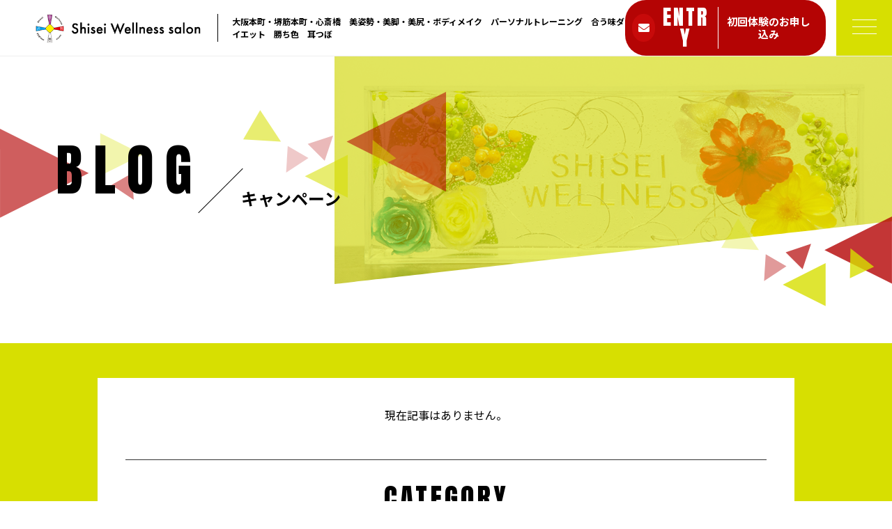

--- FILE ---
content_type: text/html; charset=UTF-8
request_url: https://shisei-wellness.com/category/campaign/
body_size: 7634
content:
<!DOCTYPE html>
<html dir="ltr" lang="ja">
<head>
<meta charset="UTF-8">

<meta name="viewport" content="width=device-width, initial-scale=1 ,user-scalable=0">




<meta http-equiv="content-language" content="jpn">

<meta name="format-detection" content="telephone=no">

<link rel="shortcut icon" href="https://shisei-wellness.com/wp-content/themes/sg076/img/favicon.png">
<link rel="stylesheet" href="https://shisei-wellness.com/wp-content/themes/sg076/css/reset_min.css">
<link href="https://fonts.googleapis.com/css?family=Anton" rel="stylesheet">
<link href="https://fonts.googleapis.com/css?family=Noto+Sans+JP:400,700&display=swap&subset=japanese" rel="stylesheet">
<link rel="stylesheet" href="https://use.fontawesome.com/releases/v5.6.1/css/all.css" integrity="sha384-gfdkjb5BdAXd+lj+gudLWI+BXq4IuLW5IT+brZEZsLFm++aCMlF1V92rMkPaX4PP" crossorigin="anonymous">
<link rel="stylesheet" href="https://shisei-wellness.com/wp-content/themes/sg076/css/modaal.min.css">
<link rel="stylesheet" href="https://shisei-wellness.com/wp-content/themes/sg076/css/layout.css">
<link rel="stylesheet" href="https://shisei-wellness.com/wp-content/themes/sg076/css/fakeLoader.css">
<link rel="stylesheet" href="https://shisei-wellness.com/wp-content/themes/sg076/css/animate.css">

		<!-- All in One SEO 4.0.18 -->
		<title>キャンペーン | Shisei Wellness salon</title>
		<meta name="robots" content="noindex, max-snippet:-1, max-image-preview:large, max-video-preview:-1"/>
		<meta name="google-site-verification" content="BT-i1rJHwiJHn7GvE6BPBUH_zi7FG9kQX9_iepanI7U" />
		<link rel="canonical" href="https://shisei-wellness.com/category/campaign/" />
		<meta name="google" content="nositelinkssearchbox" />
		<script type="application/ld+json" class="aioseo-schema">
			{"@context":"https:\/\/schema.org","@graph":[{"@type":"WebSite","@id":"https:\/\/shisei-wellness.com\/#website","url":"https:\/\/shisei-wellness.com\/","name":"Shisei Wellness salon","publisher":{"@id":"https:\/\/shisei-wellness.com\/#organization"}},{"@type":"Organization","@id":"https:\/\/shisei-wellness.com\/#organization","name":"Shisei Wellness salon","url":"https:\/\/shisei-wellness.com\/"},{"@type":"BreadcrumbList","@id":"https:\/\/shisei-wellness.com\/category\/campaign\/#breadcrumblist","itemListElement":[{"@type":"ListItem","@id":"https:\/\/shisei-wellness.com\/#listItem","position":"1","item":{"@id":"https:\/\/shisei-wellness.com\/#item","name":"\u30db\u30fc\u30e0","url":"https:\/\/shisei-wellness.com\/"},"nextItem":"https:\/\/shisei-wellness.com\/category\/campaign\/#listItem"},{"@type":"ListItem","@id":"https:\/\/shisei-wellness.com\/category\/campaign\/#listItem","position":"2","item":{"@id":"https:\/\/shisei-wellness.com\/category\/campaign\/#item","name":"\u30ad\u30e3\u30f3\u30da\u30fc\u30f3","url":"https:\/\/shisei-wellness.com\/category\/campaign\/"},"previousItem":"https:\/\/shisei-wellness.com\/#listItem"}]},{"@type":"CollectionPage","@id":"https:\/\/shisei-wellness.com\/category\/campaign\/#collectionpage","url":"https:\/\/shisei-wellness.com\/category\/campaign\/","name":"\u30ad\u30e3\u30f3\u30da\u30fc\u30f3 | Shisei Wellness salon","inLanguage":"ja","isPartOf":{"@id":"https:\/\/shisei-wellness.com\/#website"},"breadcrumb":{"@id":"https:\/\/shisei-wellness.com\/category\/campaign\/#breadcrumblist"}}]}
		</script>
		<!-- All in One SEO -->

<link rel='dns-prefetch' href='//static.addtoany.com' />
<link rel='stylesheet'  href='https://shisei-wellness.com/wp-content/plugins/instagram-feed/css/sbi-styles.min.css?ver=2.8.2'  media='all'>
<link rel='stylesheet'  href='https://shisei-wellness.com/wp-includes/css/dist/block-library/style.min.css?ver=6.1.9'  media='all'>
<link rel='stylesheet'  href='https://shisei-wellness.com/wp-includes/css/classic-themes.min.css?ver=1'  media='all'>
<style id='global-styles-inline-css' type='text/css'>
body{--wp--preset--color--black: #000000;--wp--preset--color--cyan-bluish-gray: #abb8c3;--wp--preset--color--white: #ffffff;--wp--preset--color--pale-pink: #f78da7;--wp--preset--color--vivid-red: #cf2e2e;--wp--preset--color--luminous-vivid-orange: #ff6900;--wp--preset--color--luminous-vivid-amber: #fcb900;--wp--preset--color--light-green-cyan: #7bdcb5;--wp--preset--color--vivid-green-cyan: #00d084;--wp--preset--color--pale-cyan-blue: #8ed1fc;--wp--preset--color--vivid-cyan-blue: #0693e3;--wp--preset--color--vivid-purple: #9b51e0;--wp--preset--gradient--vivid-cyan-blue-to-vivid-purple: linear-gradient(135deg,rgba(6,147,227,1) 0%,rgb(155,81,224) 100%);--wp--preset--gradient--light-green-cyan-to-vivid-green-cyan: linear-gradient(135deg,rgb(122,220,180) 0%,rgb(0,208,130) 100%);--wp--preset--gradient--luminous-vivid-amber-to-luminous-vivid-orange: linear-gradient(135deg,rgba(252,185,0,1) 0%,rgba(255,105,0,1) 100%);--wp--preset--gradient--luminous-vivid-orange-to-vivid-red: linear-gradient(135deg,rgba(255,105,0,1) 0%,rgb(207,46,46) 100%);--wp--preset--gradient--very-light-gray-to-cyan-bluish-gray: linear-gradient(135deg,rgb(238,238,238) 0%,rgb(169,184,195) 100%);--wp--preset--gradient--cool-to-warm-spectrum: linear-gradient(135deg,rgb(74,234,220) 0%,rgb(151,120,209) 20%,rgb(207,42,186) 40%,rgb(238,44,130) 60%,rgb(251,105,98) 80%,rgb(254,248,76) 100%);--wp--preset--gradient--blush-light-purple: linear-gradient(135deg,rgb(255,206,236) 0%,rgb(152,150,240) 100%);--wp--preset--gradient--blush-bordeaux: linear-gradient(135deg,rgb(254,205,165) 0%,rgb(254,45,45) 50%,rgb(107,0,62) 100%);--wp--preset--gradient--luminous-dusk: linear-gradient(135deg,rgb(255,203,112) 0%,rgb(199,81,192) 50%,rgb(65,88,208) 100%);--wp--preset--gradient--pale-ocean: linear-gradient(135deg,rgb(255,245,203) 0%,rgb(182,227,212) 50%,rgb(51,167,181) 100%);--wp--preset--gradient--electric-grass: linear-gradient(135deg,rgb(202,248,128) 0%,rgb(113,206,126) 100%);--wp--preset--gradient--midnight: linear-gradient(135deg,rgb(2,3,129) 0%,rgb(40,116,252) 100%);--wp--preset--duotone--dark-grayscale: url('#wp-duotone-dark-grayscale');--wp--preset--duotone--grayscale: url('#wp-duotone-grayscale');--wp--preset--duotone--purple-yellow: url('#wp-duotone-purple-yellow');--wp--preset--duotone--blue-red: url('#wp-duotone-blue-red');--wp--preset--duotone--midnight: url('#wp-duotone-midnight');--wp--preset--duotone--magenta-yellow: url('#wp-duotone-magenta-yellow');--wp--preset--duotone--purple-green: url('#wp-duotone-purple-green');--wp--preset--duotone--blue-orange: url('#wp-duotone-blue-orange');--wp--preset--font-size--small: 13px;--wp--preset--font-size--medium: 20px;--wp--preset--font-size--large: 36px;--wp--preset--font-size--x-large: 42px;--wp--preset--spacing--20: 0.44rem;--wp--preset--spacing--30: 0.67rem;--wp--preset--spacing--40: 1rem;--wp--preset--spacing--50: 1.5rem;--wp--preset--spacing--60: 2.25rem;--wp--preset--spacing--70: 3.38rem;--wp--preset--spacing--80: 5.06rem;}:where(.is-layout-flex){gap: 0.5em;}body .is-layout-flow > .alignleft{float: left;margin-inline-start: 0;margin-inline-end: 2em;}body .is-layout-flow > .alignright{float: right;margin-inline-start: 2em;margin-inline-end: 0;}body .is-layout-flow > .aligncenter{margin-left: auto !important;margin-right: auto !important;}body .is-layout-constrained > .alignleft{float: left;margin-inline-start: 0;margin-inline-end: 2em;}body .is-layout-constrained > .alignright{float: right;margin-inline-start: 2em;margin-inline-end: 0;}body .is-layout-constrained > .aligncenter{margin-left: auto !important;margin-right: auto !important;}body .is-layout-constrained > :where(:not(.alignleft):not(.alignright):not(.alignfull)){max-width: var(--wp--style--global--content-size);margin-left: auto !important;margin-right: auto !important;}body .is-layout-constrained > .alignwide{max-width: var(--wp--style--global--wide-size);}body .is-layout-flex{display: flex;}body .is-layout-flex{flex-wrap: wrap;align-items: center;}body .is-layout-flex > *{margin: 0;}:where(.wp-block-columns.is-layout-flex){gap: 2em;}.has-black-color{color: var(--wp--preset--color--black) !important;}.has-cyan-bluish-gray-color{color: var(--wp--preset--color--cyan-bluish-gray) !important;}.has-white-color{color: var(--wp--preset--color--white) !important;}.has-pale-pink-color{color: var(--wp--preset--color--pale-pink) !important;}.has-vivid-red-color{color: var(--wp--preset--color--vivid-red) !important;}.has-luminous-vivid-orange-color{color: var(--wp--preset--color--luminous-vivid-orange) !important;}.has-luminous-vivid-amber-color{color: var(--wp--preset--color--luminous-vivid-amber) !important;}.has-light-green-cyan-color{color: var(--wp--preset--color--light-green-cyan) !important;}.has-vivid-green-cyan-color{color: var(--wp--preset--color--vivid-green-cyan) !important;}.has-pale-cyan-blue-color{color: var(--wp--preset--color--pale-cyan-blue) !important;}.has-vivid-cyan-blue-color{color: var(--wp--preset--color--vivid-cyan-blue) !important;}.has-vivid-purple-color{color: var(--wp--preset--color--vivid-purple) !important;}.has-black-background-color{background-color: var(--wp--preset--color--black) !important;}.has-cyan-bluish-gray-background-color{background-color: var(--wp--preset--color--cyan-bluish-gray) !important;}.has-white-background-color{background-color: var(--wp--preset--color--white) !important;}.has-pale-pink-background-color{background-color: var(--wp--preset--color--pale-pink) !important;}.has-vivid-red-background-color{background-color: var(--wp--preset--color--vivid-red) !important;}.has-luminous-vivid-orange-background-color{background-color: var(--wp--preset--color--luminous-vivid-orange) !important;}.has-luminous-vivid-amber-background-color{background-color: var(--wp--preset--color--luminous-vivid-amber) !important;}.has-light-green-cyan-background-color{background-color: var(--wp--preset--color--light-green-cyan) !important;}.has-vivid-green-cyan-background-color{background-color: var(--wp--preset--color--vivid-green-cyan) !important;}.has-pale-cyan-blue-background-color{background-color: var(--wp--preset--color--pale-cyan-blue) !important;}.has-vivid-cyan-blue-background-color{background-color: var(--wp--preset--color--vivid-cyan-blue) !important;}.has-vivid-purple-background-color{background-color: var(--wp--preset--color--vivid-purple) !important;}.has-black-border-color{border-color: var(--wp--preset--color--black) !important;}.has-cyan-bluish-gray-border-color{border-color: var(--wp--preset--color--cyan-bluish-gray) !important;}.has-white-border-color{border-color: var(--wp--preset--color--white) !important;}.has-pale-pink-border-color{border-color: var(--wp--preset--color--pale-pink) !important;}.has-vivid-red-border-color{border-color: var(--wp--preset--color--vivid-red) !important;}.has-luminous-vivid-orange-border-color{border-color: var(--wp--preset--color--luminous-vivid-orange) !important;}.has-luminous-vivid-amber-border-color{border-color: var(--wp--preset--color--luminous-vivid-amber) !important;}.has-light-green-cyan-border-color{border-color: var(--wp--preset--color--light-green-cyan) !important;}.has-vivid-green-cyan-border-color{border-color: var(--wp--preset--color--vivid-green-cyan) !important;}.has-pale-cyan-blue-border-color{border-color: var(--wp--preset--color--pale-cyan-blue) !important;}.has-vivid-cyan-blue-border-color{border-color: var(--wp--preset--color--vivid-cyan-blue) !important;}.has-vivid-purple-border-color{border-color: var(--wp--preset--color--vivid-purple) !important;}.has-vivid-cyan-blue-to-vivid-purple-gradient-background{background: var(--wp--preset--gradient--vivid-cyan-blue-to-vivid-purple) !important;}.has-light-green-cyan-to-vivid-green-cyan-gradient-background{background: var(--wp--preset--gradient--light-green-cyan-to-vivid-green-cyan) !important;}.has-luminous-vivid-amber-to-luminous-vivid-orange-gradient-background{background: var(--wp--preset--gradient--luminous-vivid-amber-to-luminous-vivid-orange) !important;}.has-luminous-vivid-orange-to-vivid-red-gradient-background{background: var(--wp--preset--gradient--luminous-vivid-orange-to-vivid-red) !important;}.has-very-light-gray-to-cyan-bluish-gray-gradient-background{background: var(--wp--preset--gradient--very-light-gray-to-cyan-bluish-gray) !important;}.has-cool-to-warm-spectrum-gradient-background{background: var(--wp--preset--gradient--cool-to-warm-spectrum) !important;}.has-blush-light-purple-gradient-background{background: var(--wp--preset--gradient--blush-light-purple) !important;}.has-blush-bordeaux-gradient-background{background: var(--wp--preset--gradient--blush-bordeaux) !important;}.has-luminous-dusk-gradient-background{background: var(--wp--preset--gradient--luminous-dusk) !important;}.has-pale-ocean-gradient-background{background: var(--wp--preset--gradient--pale-ocean) !important;}.has-electric-grass-gradient-background{background: var(--wp--preset--gradient--electric-grass) !important;}.has-midnight-gradient-background{background: var(--wp--preset--gradient--midnight) !important;}.has-small-font-size{font-size: var(--wp--preset--font-size--small) !important;}.has-medium-font-size{font-size: var(--wp--preset--font-size--medium) !important;}.has-large-font-size{font-size: var(--wp--preset--font-size--large) !important;}.has-x-large-font-size{font-size: var(--wp--preset--font-size--x-large) !important;}
.wp-block-navigation a:where(:not(.wp-element-button)){color: inherit;}
:where(.wp-block-columns.is-layout-flex){gap: 2em;}
.wp-block-pullquote{font-size: 1.5em;line-height: 1.6;}
</style>
<link rel='stylesheet'  href='https://shisei-wellness.com/wp-content/plugins/add-to-any/addtoany.min.css?ver=1.16'  media='all'>
<script src='https://shisei-wellness.com/wp-includes/js/jquery/jquery.min.js?ver=3.6.1' id='jquery-core-js'></script>
<script src='https://shisei-wellness.com/wp-includes/js/jquery/jquery-migrate.min.js?ver=3.3.2' id='jquery-migrate-js'></script>
<script id='addtoany-core-js-before'>
window.a2a_config=window.a2a_config||{};a2a_config.callbacks=[];a2a_config.overlays=[];a2a_config.templates={};a2a_localize = {
	Share: "共有",
	Save: "ブックマーク",
	Subscribe: "購読",
	Email: "メール",
	Bookmark: "ブックマーク",
	ShowAll: "すべて表示する",
	ShowLess: "小さく表示する",
	FindServices: "サービスを探す",
	FindAnyServiceToAddTo: "追加するサービスを今すぐ探す",
	PoweredBy: "Powered by",
	ShareViaEmail: "メールでシェアする",
	SubscribeViaEmail: "メールで購読する",
	BookmarkInYourBrowser: "ブラウザにブックマーク",
	BookmarkInstructions: "このページをブックマークするには、 Ctrl+D または \u2318+D を押下。",
	AddToYourFavorites: "お気に入りに追加",
	SendFromWebOrProgram: "任意のメールアドレスまたはメールプログラムから送信",
	EmailProgram: "メールプログラム",
	More: "詳細&#8230;",
	ThanksForSharing: "共有ありがとうございます !",
	ThanksForFollowing: "フォローありがとうございます !"
};
</script>
<script defer src='https://static.addtoany.com/menu/page.js' id='addtoany-core-js'></script>
<script defer src='https://shisei-wellness.com/wp-content/plugins/add-to-any/addtoany.min.js?ver=1.1' id='addtoany-jquery-js'></script>
<link rel="https://api.w.org/" href="https://shisei-wellness.com/wp-json/" /><link rel="alternate" type="application/json" href="https://shisei-wellness.com/wp-json/wp/v2/categories/12" /><meta name="facebook-domain-verification" content="d8gflsisbayb9kzq2jwqz7zhuj6yjf" />	<!-- Google tag (gtag.js) -->
<script async src="https://www.googletagmanager.com/gtag/js?id=G-EXV7VVXFJD"></script>
<script>
  window.dataLayer = window.dataLayer || [];
  function gtag(){dataLayer.push(arguments);}
  gtag('js', new Date());

  gtag('config', 'G-EXV7VVXFJD');
	gtag('config', 'UA-157015600-12');
</script>
</head>
<body id="pgTop" class="archive category category-campaign category-12 pages">

<div id="fakeloader" class="fakeloader"></div>
<script src="https://shisei-wellness.com/wp-content/themes/sg076/js/fakeLoader.min.js"></script>
<script> // ローディング処理
	jQuery('#fakeloader').fakeLoader({
		timeToHide: 600,
		spinner: 'spinner2',
		bgColor: '#d7df01',
	});
</script>
<header class="siteHeader">

	<div class="siteHeaderInner page">
		<div class="logoWrap">
			<p class="logo">
			<a href="https://shisei-wellness.com/"><img src="https://shisei-wellness.com/wp-content/themes/sg076/img/logo.png" alt="Shisei Wellness salon" height="45"></a>
			</p>
						<p class="headline">大阪本町・堺筋本町・心斎橋　美姿勢・美脚・美尻・ボディメイク　パーソナルトレーニング　合う味ダイエット　勝ち色　耳つぼ</p>
					</div>

		<p class="entryBtn"><a href="https://shisei-wellness.com/contact/"><span class="bgCircle"><i class="fas fa-envelope"></i></span><span class="en">ENTRY</span><span class="txt">初回体験のお申し込み</span></a></p>

		<p class="hum"><a href="#hum" class="inline"><span class="hamburger-box"><span class="hamburger-inner"></span></span></a></p>
		
		<div id="hum">
			<p><a class="closeBT"><span class="hamburger-box"><span class="hamburger-inner"></span></span></a></p>
			<ul class="humNavi">
<li class="navHome"><a href="https://shisei-wellness.com"><span class="en">HOME</span>ホーム</a></li>
<li><a href="https://shisei-wellness.com/about/"><span class="en">ABOUT</span>アバウト</a></li><li><a href="https://shisei-wellness.com/price/"><span class="en">PRICE</span>料金プラン</a></li><li><a href="https://shisei-wellness.com/voice/"><span class="en">VOICE</span>お客様の声</a></li><li><a href="https://shisei-wellness.com/faq/"><span class="en">FAQ</span>よくある質問</a></li><li><a href="https://shisei-wellness.com/access/"><span class="en">ACCESS</span>アクセス</a></li><li><a href="https://shisei-wellness.com/blog/"><span class="en">BLOG</span>ブログ</a></li><li><a href="https://shisei-wellness.com/contact/"><span class="en">CONTACT</span>お問い合わせ</a></li><li class="navPrivacy none"><a href="https://shisei-wellness.com/privacy/"><span class="en">PRIVACY POLICY</span>プライバシーポリシー</a></li>			</ul>
		</div>
	
	</div>

</header><!--siteHeader-->

<section class="mainVisual">
	<h1 class="pageTtl"><span class="en">BLOG</span><span class="jp">キャンペーン</span></h1>
	<div class="tiltImg">
		<picture>
			<source srcset="https://shisei-wellness.com/wp-content/uploads/2020/01/mv_blog.jpg" media="(min-width: 768px)">
			<img class="reImg" src="https://shisei-wellness.com/wp-content/uploads/2020/01/sp_mv_blog.jpg" alt="" >
		</picture>
<div class="svgWrap">
	<svg class="dia" xmlns="http://www.w3.org/2000/svg" xmlns:xlink="http://www.w3.org/1999/xlink" viewBox="0 0 3200 562">
		<path class="path" d="M3200,950H0l2-388h3198V950z" data-to="M3200,950H0l2-388l3198-362V950z" fill="#ffffff"/>
	</svg>
</div>
	</div>
<!--leftBG-->
<div class="leftBg">
	<div class="svgWrapTri">
		<svg class="leftBgSVG" data-name="leftBg" xmlns="http://www.w3.org/2000/svg" viewBox="0 0 516 322" xml:space="preserve">
			<path data-name="triangle01" class="triangle01" d="M320.5,160.6L0.2,321.2L0,0L320.5,160.6z" fill="#b40404" fill-opacity="0.8" />
			<path data-name="triangle02" class="triangle02" d="M516,93l-154,77V16L516,93z" fill="#d7df01" fill-opacity="0.4"/>
			<path data-name="triangle03" class="triangle03" d="M477.2,160.4l5.8,96l-80.2-53L477.2,160.4z" fill="#b40404" fill-opacity="0.7"/>
		</svg>
	</div>
</div>
<!--//leftBg--><!--centerBG-->
<div class="centerBg">
	<div class="svgWrapTri">
		<svg class="centerBgSVG" data-name="centerBg" xmlns="http://www.w3.org/2000/svg" viewBox="0 0 728 380" xml:space="preserve">
			<path data-name="triC01" class="triC01" d="M372,179l357-179V358Z" fill="#b40404" fill-opacity="0.56" transform="translate(-0.719)"/>
			<path data-name="triC02" class="triC02" d="M136.178,178.9L0.731,170.919,61.545,65.587Z" fill="#d7df01" fill-opacity="0.56" transform="translate(-0.719)"/>
			<path data-name="triC03" class="triC03" d="M222,303l154-77V380Z" fill="#d7df01" fill-opacity="0.56" transform="translate(-0.719)"/>
			<path data-name="triC04" class="triC04" d="M465.4,172.645l84.551,66.115-86.711,41.195Z" fill="#d7df01" fill-opacity="0.49" transform="translate(-0.719)"/>
			<path data-name="triC05" class="triC05" d="M323.593,156.572l-30.406,91.217-60.811-60.811Z" fill="#b40404" fill-opacity="0.28" transform="translate(-0.719)"/>
			<path data-name="triC06" class="triC06" d="M154.756,290.239l5.761-95.979,74.478,43Z" fill="#b40404" fill-opacity="0.21" transform="translate(-0.719)"/>
		</svg>
	</div>
</div>
<!--//centerBG-->
<!--RightBG-->
<div class="rightBg">
	<div class="svgWrapTri">
		<svg class="rightBgSVG" data-name="rightBg" xmlns="http://www.w3.org/2000/svg" viewBox="0 0 614 322" xml:space="preserve">
			<path data-name="triangle04" class="triangle04" d="M371.3,120.5L613.8,0v241L371.3,120.5z" fill="#b40404" style="opacity:0.8"/>
			<path data-name="triangle05" class="triangle05" d="M464.7,114.1l84.6,66.1l-86.7,41.2L464.7,114.1z" fill="#d7df01" style="opacity:0.8"/>
			<path data-name="triangle06" class="triangle06" d="M221.3,244.5l154-77v154L221.3,244.5z" fill="#d7df01" style="opacity:0.8"/>
			<path data-name="triangle07" class="triangle07" d="M322.9,98.1l-30.4,91.2l-60.8-60.8L322.9,98.1z" fill="#b40404" style="opacity:0.7"/>
			<path data-name="triangle08" class="triangle08" d="M154,231.7l5.8-96l74.5,43L154,231.7z" fill="#b40404" style="opacity:0.4"/>
			<path data-name="triangle09" class="triangle09" d="M135.4,120.4L0,112.4L60.8,7.1L135.4,120.4z" fill="#d7df01" style="opacity:0.3"/>
		</svg>
	</div>
</div>
<!--//RightBG-->
</section><!--mainVisual-->

<main id="cnt" class="blogCnt blogListPage">

<section class="cntWrap blog">
	<div class="tiltBox">
		<div class="inner mw1000">
			<div class="blogInner">
				<div class="blogListWrap">
										<div class="contentText">
						<p class="alignC">現在記事はありません。</p>
					</div>
									</div>
				<aside class="subWrap">
	<dl class="categoryDl">
		<dt class="subTtlC"><span class="en">CATEGORY</span><span class="jp">カテゴリ</span></dt>
		<dd>
			<ul>
			<li><a href="https://shisei-wellness.com/category/blog-info/">お知らせ</a></li><li><a href="https://shisei-wellness.com/category/campaign/">キャンペーン</a></li><li><a href="https://shisei-wellness.com/category/blog/">ブログ</a></li>			</ul>
		</dd>
	</dl>
		<dl>
		<dt class="subTtlC"><span class="en">LATEST</span><span class="jp">最新記事</span></dt>
		<dd>
			<ul class="latest">
						<li>
				<a href="https://shisei-wellness.com/2020/10/30/11%e6%9c%88%e3%81%ae%e5%96%b6%e6%a5%ad%e3%81%a8%e4%ba%88%e7%b4%84%e7%8a%b6%e6%b3%81/">
				<time class="bold">2020.10.30</time>
				11月の営業と予約状況				</a>
			</li>
						<li>
				<a href="https://shisei-wellness.com/2020/05/18/%e5%96%b6%e6%a5%ad%e5%86%8d%e9%96%8b%e3%81%ae%e3%81%94%e6%a1%88%e5%86%85/">
				<time class="bold">2020.05.18</time>
				営業再開のご案内				</a>
			</li>
						<li>
				<a href="https://shisei-wellness.com/2020/05/06/%e4%bc%91%e6%a5%ad%e5%bb%b6%e9%95%b7%e3%81%ae%e3%81%8a%e7%9f%a5%e3%82%89%e3%81%9b/">
				<time class="bold">2020.05.06</time>
				休業延長のお知らせ				</a>
			</li>
						<li>
				<a href="https://shisei-wellness.com/2020/04/13/%e8%87%a8%e6%99%82%e4%bc%91%e6%a5%ad%e3%81%ae%e3%81%8a%e7%9f%a5%e3%82%89%e3%81%9b/">
				<time class="bold">2020.04.13</time>
				臨時休業のお知らせ				</a>
			</li>
						<li>
				<a href="https://shisei-wellness.com/2020/02/25/3%e6%9c%88%e5%ba%97%e4%bc%91%e6%97%a5%e3%81%ae%e3%81%8a%e7%9f%a5%e3%82%89%e3%81%9b/">
				<time class="bold">2020.02.25</time>
				3月店休日のお知らせ				</a>
			</li>
						</ul>
		</dd>
	</dl>
</aside>
			</div><!--blogInner-->
		</div>
<div class="svgWrap">
	<svg class="dia" xmlns="http://www.w3.org/2000/svg" xmlns:xlink="http://www.w3.org/1999/xlink" viewBox="0 0 3200 562">
		<path class="path" d="M3200,950H0l2-388h3198V950z" data-to="M3200,950H0l2-388l3198-362V950z" fill="#ffffff"/>
	</svg>
</div>
	</div>
	<!--RightBG-->
<div class="rightBg">
	<div class="svgWrapTri">
		<svg class="rightBgSVG" data-name="rightBg" xmlns="http://www.w3.org/2000/svg" viewBox="0 0 614 322" xml:space="preserve">
			<path data-name="triangle04" class="triangle04" d="M371.3,120.5L613.8,0v241L371.3,120.5z" fill="#b40404" style="opacity:0.8"/>
			<path data-name="triangle05" class="triangle05" d="M464.7,114.1l84.6,66.1l-86.7,41.2L464.7,114.1z" fill="#d7df01" style="opacity:0.8"/>
			<path data-name="triangle06" class="triangle06" d="M221.3,244.5l154-77v154L221.3,244.5z" fill="#d7df01" style="opacity:0.8"/>
			<path data-name="triangle07" class="triangle07" d="M322.9,98.1l-30.4,91.2l-60.8-60.8L322.9,98.1z" fill="#b40404" style="opacity:0.7"/>
			<path data-name="triangle08" class="triangle08" d="M154,231.7l5.8-96l74.5,43L154,231.7z" fill="#b40404" style="opacity:0.4"/>
			<path data-name="triangle09" class="triangle09" d="M135.4,120.4L0,112.4L60.8,7.1L135.4,120.4z" fill="#d7df01" style="opacity:0.3"/>
		</svg>
	</div>
</div>
<!--//RightBG-->
</section>

<div class="bread">
<p><a href="https://shisei-wellness.com">ホーム </a> &gt; <a href="https://shisei-wellness.com/blog">ブログ</a> &gt; キャンペーン</p>
</div><!--bread-->
</main>


<p id="topBtn"><a href="#pgTop"><i class="fas fa-angle-up"></i></a></p>
<footer id="footer">
  <p class="footLogo"><img src="https://shisei-wellness.com/wp-content/themes/sg076/img/foot_logo.png" width="238"></p>
    <address>〒541-0057<br />
大阪府大阪市中央区北久宝寺町2丁目6-1 <br class="sp">RE-017 503号</address>
    
    <div class="footBtnWrap">
    <h2 class="subTtlD">体験トレーニングの<br class="sp">ご予約・お問い合わせ</h2>
    <p>ご予約は、お電話またはLINE、<br class="sp">お問い合わせフォームよりお問い合わせください</p>
    <ul class="footBtn">
        <li class="tel">
      <h3>お電話でのお問い合わせ</h3>
      <span class="wrap"><a href="tel:080-4169-1221"><span class="bgCircle"><i class="fas fa-lg fa-phone"></i></span><span class="en">080-4169-1221</span></a></span>
      </li>
            <li class="contact">
      <h3>メールでのお問い合わせ</h3>
      <span class="wrap"><a href="https://shisei-wellness.com/contact/" class="btnA"><i class="fas fa-lg fa-envelope"></i><span class="jp">お問い合わせ</span></a></span>
      </li>
        </ul>
  </div>
  
  <div class="infoWrap">
  <ul class="footNav">
  <li class="navHome"><a href="https://shisei-wellness.com"><span class="en">HOME</span>ホーム</a></li>
<li><a href="https://shisei-wellness.com/about/"><span class="en">ABOUT</span>アバウト</a></li><li><a href="https://shisei-wellness.com/price/"><span class="en">PRICE</span>料金プラン</a></li><li><a href="https://shisei-wellness.com/voice/"><span class="en">VOICE</span>お客様の声</a></li><li><a href="https://shisei-wellness.com/faq/"><span class="en">FAQ</span>よくある質問</a></li><li><a href="https://shisei-wellness.com/access/"><span class="en">ACCESS</span>アクセス</a></li><li><a href="https://shisei-wellness.com/blog/"><span class="en">BLOG</span>ブログ</a></li><li><a href="https://shisei-wellness.com/contact/"><span class="en">CONTACT</span>お問い合わせ</a></li><li class="navPrivacy none"><a href="https://shisei-wellness.com/privacy/"><span class="en">PRIVACY POLICY</span>プライバシーポリシー</a></li>  </ul>
  </div><!--infoWrap-->

  <div class="social">
    <p><a href="https://www.instagram.com/shisei_ws/" class="bgCircle" target="_blank" rel="nofollow noopener"><i class="fab fa-instagram"></i></a></p>    <p><a href="https://twitter.com/Shisei_ws?s=09" class="bgCircle" target="_blank" rel="nofollow noopener"><i class="fab fa-twitter"></i></a></p>    <p><a href="https://m.facebook.com/Shisei.Wellness.salon" class="bgCircle" target="_blank" rel="nofollow noopener"><i class="fab fa-facebook"></i></a></p>        <p><a href="http://nav.cx/37gMUTt" class="bgCircle" target="_blank" rel="nofollow noopener"><i class="fab fa-line"></i></a></p>  </div>

  <small class="copy">© 2020 Shisei Wellness salon</small>
</footer>
<!-- Instagram Feed JS -->
<script type="text/javascript">
var sbiajaxurl = "https://shisei-wellness.com/wp-admin/admin-ajax.php";
</script>
<script type="text/javascript">
<!--
	var path = 'https://shisei-wellness.com/wp-content/themes/sg076';
-->
</script>
<script src="https://shisei-wellness.com/wp-content/themes/sg076/js/wow.min.js"></script>
<script>
wow = new WOW(
    {
    boxClass: 'wow', // default
    animateClass: 'animated', // default
    offset:0// アニメーションをスタートさせる距離
    }
  );
  wow.init();
</script>
<script>$ = jQuery;</script>
<script src="https://shisei-wellness.com/wp-content/themes/sg076/js/smooth-scroll.js"></script>
<script src="https://shisei-wellness.com/wp-content/themes/sg076/js/modaal.min.js"></script>
<script src="https://shisei-wellness.com/wp-content/themes/sg076/js/jquery.matchHeight.js"></script>
<script src="https://shisei-wellness.com/wp-content/themes/sg076/js/picturefill.min.js"></script>
<script src="https://shisei-wellness.com/wp-content/themes/sg076/js/snap.svg-min.js"></script>
<script src="https://shisei-wellness.com/wp-content/themes/sg076/js/main.js"></script>
</body>
</html>
